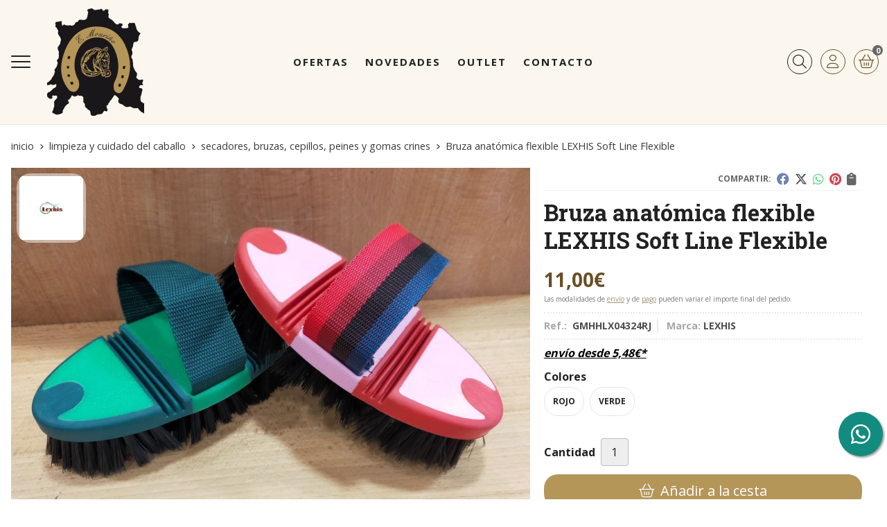

--- FILE ---
content_type: text/html; charset=utf-8
request_url: https://www.xn--guarnicioneriamourio-m7b.es/bruza-anatomica-flexible-lexhis-soft-line-flexible_pr227126
body_size: 14900
content:
<!DOCTYPE html><html lang=es-ES><head><meta charset=utf-8><meta name=viewport content="width=device-width"><meta name=theme-color content=""><meta name=apple-mobile-web-app-status-bar-style content=black-translucent><title>Bruza anatómica flexible LEXHIS Soft Line Flexible</title><meta name=title content="Bruza anatómica flexible LEXHIS Soft Line Flexible"><meta name=description content="Compra Bruza anatómica flexible LEXHIS Soft Line Flexible y disponible en varias combinaciones de colores. Características, fotos y precio del artículo Bruza anatómica flexible LEXHIS Soft Line Flexible. Categoría Secadores, Bruzas, Cepillos, Peines y Gomas crines (Limpieza y cuidado del caballo), marca"><script async src=//stats.administrarweb.es/Vcounter.js data-empid=50258Z data-regshares=false data-product=tienda></script><script async src="https://www.googletagmanager.com/gtag/js?id=G-NGFZMJ821P"></script><script>window.dataLayer=window.dataLayer||[];function gtag(){dataLayer.push(arguments);}
gtag('consent','default',{'ad_storage':'denied','analytics_storage':'denied'});gtag('js',new Date());gtag('config','G-NGFZMJ821P');</script><script type=text/plain data-tpc=true data-id=facebook-pixel data-isscript=true>
    !function(f,b,e,v,n,t,s){if(f.fbq)return;n=f.fbq=function(){n.callMethod?n.callMethod.apply(n,arguments):n.queue.push(arguments)};if(!f._fbq)f._fbq=n;n.push=n;n.loaded=!0;n.version='2.0';n.queue=[];t=b.createElement(e);t.async=!0;t.src=v;s=b.getElementsByTagName(e)[0];s.parentNode.insertBefore(t,s)}(window,document,'script','https://connect.facebook.net/en_US/fbevents.js');
    fbq('init', '2482043345274019');
    fbq('track', 'PageView');
fbq('track', 'ViewContent', {content_ids: ['227126'],content_category: 'Limpieza y cuidado del caballo > Secadores, Bruzas, Cepillos, Peines y Gomas crines',content_name: 'Bruza anatómica flexible LEXHIS Soft Line Flexible',content_type: 'product',currency: 'EUR', value: '11.00'})        </script><noscript><img id=fbq height=1 width=1 src="https://www.facebook.com/tr?id=2482043345274019&amp;ev=PageView&amp;noscript=1"></noscript><meta name=fbqinit content=true><link rel=icon type=image/png href=/Content/images/favicon.png><link href="/Content/css/details?v=JUXTaaJXinaZsqVLAgyGBrf6mcrAC45h1ZhUdt1Pw9g1" rel=stylesheet><link rel=canonical href=https://www.xn--guarnicioneriamourio-m7b.es/bruza-anatomica-flexible-lexhis-soft-line-flexible_pr227126><meta property=og:title content="Bruza anatómica flexible LEXHIS Soft Line Flexible"><meta property=og:description content="Bruza anatómica flexible. Toda la colección SOFT LINE está realizada con un material sintético muy resistente pero a la vez suave que no desliza ó resbala. Este material combina gomas y materiales plásticos muy agradables al tacto.Tamaño 190x95 mm. Cerdas sintéticas.Correa de nylon de 15 cm. Flexible en los extremos. Bruza ovalada."><meta property=og:url content=https://www.xn--guarnicioneriamourio-m7b.es/bruza-anatomica-flexible-lexhis-soft-line-flexible_pr227126><meta property=og:type content=product><meta property=product:category content="Secadores, Bruzas, Cepillos, Peines y Gomas crines"><meta property=product:retailer_item_id content=227126><meta property=product:brand content=LEXHIS><meta property=product:product_link content=""><meta property=product:price:amount content=11.00><meta property=product:price:currency content=EUR><meta property=og:image content=https://www.xn--guarnicioneriamourio-m7b.es/bruza-anatomica-flexible-lexhis-soft-line-flexible_pic227126ni0t0.jpg><meta property=og:image:url content=https://www.xn--guarnicioneriamourio-m7b.es/bruza-anatomica-flexible-lexhis-soft-line-flexible_pic227126ni0t0.jpg><meta property=og:image:alt content="Bruza anatómica flexible LEXHIS Soft Line Flexible"><meta property=og:image:type content=image/jpeg><meta property=og:image:width content=600><meta property=og:image:height content=314><meta property=og:image content=https://www.xn--guarnicioneriamourio-m7b.es/bruza-anatomica-flexible-lexhis-soft-line-flexible_pic227126ni1t0.jpg><meta property=og:image:url content=https://www.xn--guarnicioneriamourio-m7b.es/bruza-anatomica-flexible-lexhis-soft-line-flexible_pic227126ni1t0.jpg><meta property=og:image:alt content="Bruza anatómica flexible LEXHIS Soft Line Flexible - Imagen 2"><meta property=og:image:type content=image/jpeg><meta property=og:image:width content=600><meta property=og:image:height content=314><meta property=og:image content=https://www.xn--guarnicioneriamourio-m7b.es/bruza-anatomica-flexible-lexhis-soft-line-flexible_pic227126ni2t0.jpg><meta property=og:image:url content=https://www.xn--guarnicioneriamourio-m7b.es/bruza-anatomica-flexible-lexhis-soft-line-flexible_pic227126ni2t0.jpg><meta property=og:image:alt content="Bruza anatómica flexible LEXHIS Soft Line Flexible - Imagen 3"><meta property=og:image:type content=image/jpeg><meta property=og:image:width content=600><meta property=og:image:height content=314><script type=application/ld+json>{"@context":"http://schema.org","@type":"Organization","url":"https://www.guarnicioneriamouriño.es","logo":"https://www.guarnicioneriamouriño.es/Content/images/logo.svg","contactPoint":[{"@type":"ContactPoint","telephone":"+34-661512165","email":"info@guarnicioneriamourino.es","contactType":"customer service","areaServed":"ES","availableLanguage":"Spanish","name":"Guarnicionería Mouriño"}]}</script><script type=application/ld+json>{"@context":"http://schema.org","@type":"BreadcrumbList","itemListElement":[{"@type":"ListItem","position":1,"item":{"@id":"https://www.xn--guarnicioneriamourio-m7b.es/limpieza-y-cuidado-del-caballo_ca25365","name":"Limpieza y cuidado del caballo","image":"https://www.xn--guarnicioneriamourio-m7b.es/limpieza-y-cuidado-del-caballo_pic25365ni0w800h600t1.jpg"}},{"@type":"ListItem","position":2,"item":{"@id":"https://www.xn--guarnicioneriamourio-m7b.es/secadores-bruzas-cepillos-peines-y-gomas-crines_ca25366","name":"Secadores, Bruzas, Cepillos, Peines y Gomas crines","image":"https://www.xn--guarnicioneriamourio-m7b.es/secadores-bruzas-cepillos-peines-y-gomas-crines_pic25366ni0w800h600t1.jpg"}},{"@type":"ListItem","position":3,"item":{"@id":"https://www.xn--guarnicioneriamourio-m7b.es/bruza-anatomica-flexible-lexhis-soft-line-flexible_pr227126","name":"Bruza anatómica flexible LEXHIS Soft Line Flexible"}}]}</script><script type=application/ld+json>{"@context":"http://www.schema.org","@type":"Product","brand":"LEXHIS","productID":"227126#431102","sku":"GMHHLX04324RJ","name":"Bruza anatómica flexible LEXHIS Soft Line Flexible","category":"Limpieza y cuidado del caballo > Secadores, Bruzas, Cepillos, Peines y Gomas crines","url":"https://www.xn--guarnicioneriamourio-m7b.es/bruza-anatomica-flexible-lexhis-soft-line-flexible_pr227126?cid=431102","image":["https://www.xn--guarnicioneriamourio-m7b.es/bruza-anatomica-flexible-lexhis-soft-line-flexible_pic227126ni0t0.jpg","https://www.xn--guarnicioneriamourio-m7b.es/bruza-anatomica-flexible-lexhis-soft-line-flexible_pic227126ni1t0.jpg","https://www.xn--guarnicioneriamourio-m7b.es/bruza-anatomica-flexible-lexhis-soft-line-flexible_pic227126ni2t0.jpg"],"description":"Bruza anatómica flexible. Toda la colección SOFT LINE está realizada con un material sintético muy resistente pero a la vez suave que no desliza ó resbala. Este material combina gomas y materiales plásticos muy agradables al tacto.Tamaño 190x95 mm. Cerdas sintéticas.Correa de nylon de 15 cm.&nbsp;Flexible en los extremos.&nbsp;Bruza ovalada.","offers":{"@type":"Offer","price":"11.00","url":"https://www.xn--guarnicioneriamourio-m7b.es/bruza-anatomica-flexible-lexhis-soft-line-flexible_pr227126?cid=431102","seller":{"@type":"Organization","name":"Guarnicionería Mouriño","url":"https://www.guarnicioneriamouriño.es","logo":"https://www.guarnicioneriamouriño.es/Content/images/logo.svg"},"priceCurrency":"EUR","itemCondition":"https://schema.org/NewCondition","availability":"https://schema.org/InStock"},"isSimilarTo":[{"@type":"Product","name":"Secador HKM Sports Equipment mango plástico","url":"https://www.xn--guarnicioneriamourio-m7b.es/secador-hkm-sports-equipment-mango-plastico_pr222749","image":"https://www.xn--guarnicioneriamourio-m7b.es/secador-hkm-sports-equipment-mango-plastico_pic222749ni0t0.jpg","offers":{"@type":"Offer","price":"2.95","priceCurrency":"EUR"}},{"@type":"Product","name":"Gomas para crines, silicona, bolsa 500 unidades, color blanco ANCHAS","url":"https://www.xn--guarnicioneriamourio-m7b.es/gomas-para-crines-silicona-bolsa-500-unidades-color-blanco-anchas_pr267861","image":"https://www.xn--guarnicioneriamourio-m7b.es/gomas-para-crines-silicona-bolsa-500-unidades-color-blanco-anchas_pic267861ni0t0.jpg","offers":{"@type":"Offer","price":"2.95","priceCurrency":"EUR"}},{"@type":"Product","name":"Cepillo mexil con limpiacascos","url":"https://www.xn--guarnicioneriamourio-m7b.es/cepillo-mexil-con-limpiacascos_pr222845","image":"https://www.xn--guarnicioneriamourio-m7b.es/cepillo-mexil-con-limpiacascos_pic222845ni0t0.jpg","offers":{"@type":"Offer","price":"5.90","priceCurrency":"EUR"}},{"@type":"Product","name":"Gomas silicona para crines HKM Sports Equipment, caja 450 unidades, color negro","url":"https://www.xn--guarnicioneriamourio-m7b.es/gomas-silicona-para-crines-hkm-sports-equipment-caja-450-unidades-color-negro_pr383562","image":"https://www.xn--guarnicioneriamourio-m7b.es/gomas-silicona-para-crines-hkm-sports-equipment-caja-450-unidades-color-negro_pic383562ni0t0.jpg","offers":{"@type":"Offer","price":"2.95","priceCurrency":"EUR"}},{"@type":"Product","name":"Bruza ZALDI espanso cerdas nylon económica","url":"https://www.xn--guarnicioneriamourio-m7b.es/bruza-zaldi-espanso-cerdas-nylon-economica_pr375020","image":"https://www.xn--guarnicioneriamourio-m7b.es/bruza-zaldi-espanso-cerdas-nylon-economica_pic375020ni0t0.jpg","offers":{"@type":"Offer","price":"5.20","priceCurrency":"EUR"}},{"@type":"Product","name":"Peine aluminio cabeza caballo","url":"https://www.xn--guarnicioneriamourio-m7b.es/peine-aluminio-cabeza-caballo_pr222862","image":"https://www.xn--guarnicioneriamourio-m7b.es/peine-aluminio-cabeza-caballo_pic222862ni0t0.jpg","offers":{"@type":"Offer","price":"3.00","priceCurrency":"EUR"}}]}</script><body><header><div class=header><div class=fndmenu></div><div class=headerCont><div class=hcLeft><div class="btnmenu translate" data-respclass=""><div class=navTrigger><i></i><i></i><i></i></div></div><div class="cd-dropdown-wrapper mcPrincipal"><a class=cd-dropdown-trigger href=#><div class=navTrigger><i></i><i></i><i></i></div><span>Categor&#237;as</span></a> <nav class="mcPrincipal cd-dropdown"> <a href=#0 class=cd-close>Cerrar</a><ul class=cd-dropdown-content><li class=has-children><p><a href=/hobby-horsing_ca51188>Hobby Horsing</a><span></span><ul class="cd-secondary-dropdown is-hidden"><li class=go-back><p><span></span><a href=#><span class=sr-only>Volver</span></a><li class=has-children><p class=jump><a href=#0><span class=sr-only>Volver</span></a><span></span><ul class=is-hidden><li class=go-back><p><span></span><a href=#>Hobby Horsing</a><li class=see-all><p><a href=/hobby-horsing_ca51188>ver todos</a><li><p><a href=/caballos-y-bolsas-de-transporte_ca51189>Caballos y Bolsas de Transporte</a><span></span><li><p><a href=/cabezadas-de-montar-frontaleras-y-pechopetrales_ca51192>Cabezadas de Montar, Frontaleras y Pechopetrales</a><span></span><li><p><a href=/cabezadas-cuadra-y-ramales_ca51193>Cabezadas cuadra y Ramales</a><span></span><li><p><a href=/mantillas-y-orejeras_ca51194>Mantillas y Orejeras</a><span></span><li><p><a href=/ropa-jinete-hobby-horsing_ca51195>Ropa Jinete Hobby Horsing</a><span></span><li><p><a href=/dorsales-documentacion-y-letreros-cuadra_ca51196>Dorsales, Documentaci&#243;n y Letreros Cuadra</a><span></span><li><p><a href=/accesorios_ca51197>Accesorios</a><span></span></ul></ul><li class=has-children><p><a href=/todo-para-shetland_ca47290>Todo para Shetland</a><span></span><ul class="cd-secondary-dropdown is-hidden"><li class=go-back><p><span></span><a href=#><span class=sr-only>Volver</span></a><li class=has-children><p class=jump><a href=#0><span class=sr-only>Volver</span></a><span></span><ul class=is-hidden><li class=go-back><p><span></span><a href=#>Todo para Shetland</a><li class=see-all><p><a href=/todo-para-shetland_ca47290>ver todos</a><li><p><a href=/mantas-y-accesorios_ca47291>Mantas y accesorios</a><span></span><li><p><a href=/mantillas_ca47292>Mantillas</a><span></span><li><p><a href=/orejeras-y-mascaras-antimoscas_ca47293>Orejeras y M&#225;scaras antimoscas</a><span></span><li><p><a href=/cabezadas-de-montar_ca47294>Cabezadas de montar</a><span></span><li><p><a href=/cabezadas-de-cuadra-y-ramales_ca47295>Cabezadas de cuadra y Ramales</a><span></span><li><p><a href=/protectores-campanas-y-vendas_ca47296>Protectores, Campanas y Vendas</a><span></span></ul></ul><li class=has-children><p><a href=/equipo-jinete_ca21640>Equipo jinete</a><span></span><ul class="cd-secondary-dropdown is-hidden"><li class=go-back><p><span></span><a href=#><span class=sr-only>Volver</span></a><li class=has-children><p class=jump><a href=#0><span class=sr-only>Volver</span></a><span></span><ul class=is-hidden><li class=go-back><p><span></span><a href=#>Equipo jinete</a><li class=see-all><p><a href=/equipo-jinete_ca21640>ver todos</a><li class=has-children><p><a href=/polos-y-camisas-de-concurso_ca21642>Polos y Camisas de concurso</a><span></span><ul class=is-hidden><li class=go-back><p><span></span><a href=#>Polos y Camisas de concurso</a><li class=see-all><p><a href=/polos-y-camisas-de-concurso_ca21642>ver todos</a><li><p><a href=/mujer-niña_ca26188>Mujer/Ni&#241;a</a><span></span><li><p><a href=/caballero-niño_ca26189>Caballero/Ni&#241;o</a><span></span></ul><li><p><a href=/chaquetas-concurso-y-fundas-chaquetas_ca21643>Chaquetas concurso y Fundas chaquetas</a><span></span><li><p><a href=/guantes_ca26202>Guantes</a><span></span><li><p><a href=/espuelas-correas-y-accesorios_ca32009>Espuelas, Correas y accesorios</a><span></span><li><p><a href=/botas-botines-polainas-y-accesorios_ca21641>Botas, Botines, Polainas y Accesorios</a><span></span><li><p><a href=/cascos-coleteros-y-accesorios-para-el-pelo_ca25354>Cascos, Coleteros y Accesorios para el pelo</a><span></span><li class=has-children><p><a href=/chalecos-chaquetones-camisetas-camisas_ca25360>Chalecos, Chaquetones, Camisetas, Camisas</a><span></span><ul class=is-hidden><li class=go-back><p><span></span><a href=#>Chalecos, Chaquetones, Camisetas, Camisas</a><li class=see-all><p><a href=/chalecos-chaquetones-camisetas-camisas_ca25360>ver todos</a><li><p><a href=/mujer-niña_ca26190>Mujer/Ni&#241;a</a><span></span><li><p><a href=/caballero-niño_ca26191>Caballero/Ni&#241;o</a><span></span></ul><li><p><a href=/chalecos-de-seguridad-y-accesorios_ca25353>Chalecos de seguridad y Accesorios</a><span></span><li class=has-children><p><a href=/pantalones-y-leggings_ca25364>Pantalones y Leggings</a><span></span><ul class=is-hidden><li class=go-back><p><span></span><a href=#>Pantalones y Leggings</a><li class=see-all><p><a href=/pantalones-y-leggings_ca25364>ver todos</a><li><p><a href=/mujer-niña_ca26192>Mujer/Ni&#241;a</a><span></span><li><p><a href=/caballero-niño_ca26193>Caballero/Ni&#241;o</a><span></span></ul><li><p><a href=/cinturones-y-tirantes_ca25370>Cinturones y Tirantes</a><span></span><li><p><a href=/plastrones-corbatas-y-accesorios_ca25570>Plastrones , Corbatas y Accesorios</a><span></span><li><p><a href=/calcetines_ca25571>Calcetines</a><span></span><li><p><a href=/sombreros-viseras-gorros_ca34359>Sombreros, Viseras, Gorros</a><span></span><li><p><a href=/fustas_ca53861>Fustas</a><span></span><li><p><a href=/bolsas-transporte-varios-usos_ca49994>Bolsas transporte varios usos</a><span></span></ul></ul><li class=has-children><p><a href=/equipo-caballo_ca21646>Equipo caballo</a><span></span><ul class="cd-secondary-dropdown is-hidden"><li class=go-back><p><span></span><a href=#><span class=sr-only>Volver</span></a><li class=has-children><p class=jump><a href=#0><span class=sr-only>Volver</span></a><span></span><ul class=is-hidden><li class=go-back><p><span></span><a href=#>Equipo caballo</a><li class=see-all><p><a href=/equipo-caballo_ca21646>ver todos</a><li><p><a href=/cabezadas-de-montar-riendas_ca25352>Cabezadas de montar, Riendas</a><span></span><li><p><a href=/frontaleras-cubremuserolas-y-otros-accesorios_ca34199>Frontaleras, Cubremuserolas y otros accesorios</a><span></span><li><p><a href=/cabezadas-de-cuadra-trabajo-ramales-y-accesorios_ca26194>Cabezadas de cuadra, Trabajo, Ramales y Accesorios</a><span></span><li class=has-children><p><a href=/sillas-cinchas-pechopetrales-y-baticolas_ca21647>Sillas, Cinchas, Pechopetrales y Baticolas</a><span></span><ul class=is-hidden><li class=go-back><p><span></span><a href=#>Sillas, Cinchas, Pechopetrales y Baticolas</a><li class=see-all><p><a href=/sillas-cinchas-pechopetrales-y-baticolas_ca21647>ver todos</a><li><p><a href=/sillas-salto_ca30793>Sillas Salto</a><span></span><li><p><a href=/sillas-doma_ca30794>Sillas Doma</a><span></span><li><p><a href=/sillas-uso-general_ca30795>Sillas Uso General</a><span></span><li><p><a href=/cinchas-pechopetrales-baticolas-y-accesorios_ca31590>Cinchas, Pechopetrales, Baticolas y Accesorios</a><span></span></ul><li><p><a href=/mantillas-sudaderos-y-salvacruces_ca21649>Mantillas, Sudaderos y Salvacruces</a><span></span><li><p><a href=/orejeras-mosqueros-mascaras-y-trajes-antimoscas_ca21648>Orejeras, Mosqueros, M&#225;scaras y Trajes antimoscas</a><span></span><li><p><a href=/bocados-filetes-y-accesorios_ca25349>Bocados, Filetes y Accesorios</a><span></span><li class=has-children><p><a href=/vendas-pan~o-bajo-venda-protectores-y-campanas_ca25351>Vendas, Pa&#241;o bajo venda, Protectores y Campanas</a><span></span><ul class=is-hidden><li class=go-back><p><span></span><a href=#>Vendas, Pa&#241;o bajo venda, Protectores y Campanas</a><li class=see-all><p><a href=/vendas-pan~o-bajo-venda-protectores-y-campanas_ca25351>ver todos</a><li><p><a href=/protectores-transporte-y-cubrecolas_ca37268>Protectores transporte y Cubrecolas</a><span></span></ul><li><p><a href=/estribos-aciones_ca25367>Estribos, Aciones</a><span></span><li><p><a href=/mantas-y-accesorios_ca26197>Mantas y Accesorios</a><span></span><li><p><a href=/chambones-riendas-largas-riendas-de-goma_ca37732>Chambones, Riendas largas, Riendas de goma</a><span></span><li><p><a href=/alforjas_ca38174>Alforjas</a><span></span><li><p><a href=/tapones-para-orejas-caballo_ca46829>Tapones para orejas caballo</a><span></span><li><p><a href=/juguetes-para-caballos_ca51711>Juguetes Para Caballos</a><span></span></ul></ul><li><p><a href=/articulos-reflectantes-de-seguridad_ca47240>Art&#237;culos reflectantes de seguridad</a><span></span><li class=has-children><p><a href=/limpieza-y-cuidado-del-caballo_ca25365>Limpieza y cuidado del caballo</a><span></span><ul class="cd-secondary-dropdown is-hidden"><li class=go-back><p><span></span><a href=#><span class=sr-only>Volver</span></a><li class=has-children><p class=jump><a href=#0><span class=sr-only>Volver</span></a><span></span><ul class=is-hidden><li class=go-back><p><span></span><a href=#>Limpieza y cuidado del caballo</a><li class=see-all><p><a href=/limpieza-y-cuidado-del-caballo_ca25365>ver todos</a><li><p><a href=/secadores-bruzas-cepillos-peines-y-gomas-crines_ca25366>Secadores, Bruzas, Cepillos, Peines y Gomas crines</a><span></span><li><p><a href=/cajas-y-bolsas-de-utiles-de-limpieza_ca35232>Cajas y Bolsas de &#250;tiles de limpieza</a><span></span><li><p><a href=/limpiacascos-pomada-cascos-y-brochas_ca26200>Limpiacascos, Pomada cascos y Brochas</a><span></span><li class=has-children><p><a href=/productos-para-el-cuidado-del-caballo_ca25368>Productos para el cuidado del caballo</a><span></span><ul class=is-hidden><li class=go-back><p><span></span><a href=#>Productos para el cuidado del caballo</a><li class=see-all><p><a href=/productos-para-el-cuidado-del-caballo_ca25368>ver todos</a><li><p><a href=/champus-y-acondicionadores_ca27961>Champ&#250;s y Acondicionadores</a><span></span><li><p><a href=/repelentes_ca27962>Repelentes</a><span></span><li><p><a href=/golosinas-vitaminas-y-piedras-de-sal_ca27963>Golosinas, Vitaminas y Piedras de sal</a><span></span><li><p><a href=/gel-refrescante-tendones_ca27965>Gel refrescante tendones</a><span></span><li><p><a href=/higienizador-de-ranilla_ca46684>Higienizador de ranilla</a><span></span><li><p><a href=/complementos-nutricionales_ca49553>Complementos nutricionales</a><span></span></ul></ul></ul><li><p><a href=/cuadra-y-guadarnés_ca26198>Cuadra y Guadarn&#233;s</a><span></span><li class=has-children><p><a href=/herraje_ca32063>Herraje</a><span></span><ul class="cd-secondary-dropdown is-hidden"><li class=go-back><p><span></span><a href=#><span class=sr-only>Volver</span></a><li class=has-children><p class=jump><a href=#0><span class=sr-only>Volver</span></a><span></span><ul class=is-hidden><li class=go-back><p><span></span><a href=#>Herraje</a><li class=see-all><p><a href=/herraje_ca32063>ver todos</a><li><p><a href=/clavos-ramplones-videas-y-accesorios_ca32064>Clavos, ramplones, V&#237;deas y Accesorios</a><span></span><li><p><a href=/herramientas-herrador_ca35285>Herramientas herrador</a><span></span></ul></ul><li><p><a href=/limpieza-y-cuidado-del-cuero-y-otros-materiales_ca28038>Limpieza y cuidado del cuero y otros materiales</a><span></span><li class=has-children><p><a href=/regalo-y-complementos_ca25361>Regalo y Complementos</a><span></span><ul class="cd-secondary-dropdown is-hidden"><li class=go-back><p><span></span><a href=#><span class=sr-only>Volver</span></a><li class=has-children><p class=jump><a href=#0><span class=sr-only>Volver</span></a><span></span><ul class=is-hidden><li class=go-back><p><span></span><a href=#>Regalo y Complementos</a><li class=see-all><p><a href=/regalo-y-complementos_ca25361>ver todos</a><li><p><a href=/bolsos-y-billeteros-mujer_ca26231>Bolsos y Billeteros mujer</a><span></span><li><p><a href=/bolsos-caballero_ca37637>Bolsos caballero</a><span></span><li><p><a href=/billeteros-monederos-y-tarjeteros-caballero_ca31456>Billeteros, Monederos y Tarjeteros caballero</a><span></span><li><p><a href=/mochilas_ca32563>Mochilas</a><span></span><li><p><a href=/portadocumentos_ca31454>Portadocumentos</a><span></span><li><p><a href=/neceser_ca31457>Neceser</a><span></span><li><p><a href=/juguetes-peluches-pegatinas-y-laminas_ca26209>Juguetes, Peluches, Pegatinas y L&#225;minas</a><span></span><li><p><a href=/pulseras-colgantes-pendientes-relojes_ca26300>Pulseras, Colgantes, Pendientes, Relojes...</a><span></span><li><p><a href=/bufandas-gorros-pan~oletas-y-foulares_ca26395>Bufandas, Gorros, Pa&#241;oletas y Foulares</a><span></span><li><p><a href=/mantas-sofa-y-cojines_ca29087>Mantas sof&#225; y Cojines</a><span></span><li><p><a href=/llaveros_ca29088>Llaveros</a><span></span></ul></ul><li><p><a href=/libros-y-dvd_ca25371>Libros y DVD</a><span></span><li><p><a href=/escarapelas_ca34941>Escarapelas</a><span></span><li><p><a href=/menaje-para-guarnicionero_ca35030>Menaje para guarnicionero</a><span></span></ul></nav></div><div class=hcLogo><a href="/" title="Guarnicionería Mouriño en Pontevedra"> <img src=/Content/images/logo.svg alt="Guarnicionería Mouriño en Pontevedra"> </a></div></div><div class=hcCenter><nav class=mcDestacado><ul><li><a href=/productos/ofertas><span>Ofertas</span></a><li><a href=/productos/novedades><span>Novedades</span></a><li><a href=/productos/outlet><span>Outlet</span></a><li><a href=/contacto_if><span>Contacto</span></a></ul></nav></div><div class=hcRight><div class=searchCont><div id=search data-respclass=rightSlide><div class=close><i class="far fa-times"></i></div><div class=searchBar><label title="¿qué estás buscando?"><input id=searchbox type=text autocomplete=chrome-off placeholder="¿qué estás buscando?" title="¿qué estás buscando?"></label> <a id=searchbox_button href=# title=Buscar><i class="fa fa-search" title=Buscar aria-hidden=true></i><span class=sr-only>Buscar</span></a></div><div id=search_results></div></div><div id=searchbtn><a href=# title=Buscar><i class="fa fa-search" title=Buscar aria-hidden=true></i><span class=sr-only>Buscar</span></a></div></div><div id=user><a id=aMiCuenta href=# title="Acceder a mi área interna"> <i class="fa fa-user"></i> <span>Mi cuenta</span> </a><div style=display:none id=login_box data-respclass=rightSlide><div class=usuario-registrado><div id=frmLoginUsu action=/Usuarios/AjaxLoginUsuario><p class=title>Soy cliente registrado<p><input type=email required id=loginMail name=loginMail placeholder="Dirección de email" title="Dirección de email" autocomplete=email><p><input type=password required id=loginPass name=loginPass placeholder=Contraseña title=Contraseña> <span class=spnLogError>El usuario o la contrase&#241;a son incorrectos</span><p class=pBtnLogin><input id=btLoginUsu type=submit value=Entrar><p><a id=lnkRecPwd href=/Usuarios/GetPass>&#191;Has olvidado tu contrase&#241;a?</a></p><input type=hidden id=hdRedirect name=hdRedirect></div></div><div class=usuario-no-registrado><p class=title>&#191;No est&#225;s registrado?<p class=pBtnReg><a href=/Usuarios/AltaUsuario title="Registro de usuario" id=lnkBtnReg>Reg&#237;strate</a></div></div></div><div id=cart data-items=0><a href=# title="Ver cesta" rel=nofollow> <i class="fa fa-shopping-cart"></i> <span> <span class=cant>0</span> <span> art&#237;culos</span> </span> </a><div class="cart-prod-list cart-empty" data-respclass=rightSlide><p>&#161;Todav&#237;a no hay productos!</div></div></div></div></div><div class=menu data-respclass=leftSlide><div class=menuCont></div></div><div class=menu_mob data-respclass=leftSlide><div class=menuCont><div class="cd-dropdown-wrapper mcPrincipal"><a class=cd-dropdown-trigger href=#><div class=navTrigger><i></i><i></i><i></i></div><span>Categor&#237;as</span></a> <nav class="mcPrincipal cd-dropdown"> <a href=#0 class=cd-close>Cerrar</a><ul class=cd-dropdown-content><li class=has-children><p><a href=/hobby-horsing_ca51188>Hobby Horsing</a><span></span><ul class="cd-secondary-dropdown is-hidden"><li class=go-back><p><span></span><a href=#><span class=sr-only>Volver</span></a><li class=has-children><p class=jump><a href=#0><span class=sr-only>Volver</span></a><span></span><ul class=is-hidden><li class=go-back><p><span></span><a href=#>Hobby Horsing</a><li class=see-all><p><a href=/hobby-horsing_ca51188>ver todos</a><li><p><a href=/caballos-y-bolsas-de-transporte_ca51189>Caballos y Bolsas de Transporte</a><span></span><li><p><a href=/cabezadas-de-montar-frontaleras-y-pechopetrales_ca51192>Cabezadas de Montar, Frontaleras y Pechopetrales</a><span></span><li><p><a href=/cabezadas-cuadra-y-ramales_ca51193>Cabezadas cuadra y Ramales</a><span></span><li><p><a href=/mantillas-y-orejeras_ca51194>Mantillas y Orejeras</a><span></span><li><p><a href=/ropa-jinete-hobby-horsing_ca51195>Ropa Jinete Hobby Horsing</a><span></span><li><p><a href=/dorsales-documentacion-y-letreros-cuadra_ca51196>Dorsales, Documentaci&#243;n y Letreros Cuadra</a><span></span><li><p><a href=/accesorios_ca51197>Accesorios</a><span></span></ul></ul><li class=has-children><p><a href=/todo-para-shetland_ca47290>Todo para Shetland</a><span></span><ul class="cd-secondary-dropdown is-hidden"><li class=go-back><p><span></span><a href=#><span class=sr-only>Volver</span></a><li class=has-children><p class=jump><a href=#0><span class=sr-only>Volver</span></a><span></span><ul class=is-hidden><li class=go-back><p><span></span><a href=#>Todo para Shetland</a><li class=see-all><p><a href=/todo-para-shetland_ca47290>ver todos</a><li><p><a href=/mantas-y-accesorios_ca47291>Mantas y accesorios</a><span></span><li><p><a href=/mantillas_ca47292>Mantillas</a><span></span><li><p><a href=/orejeras-y-mascaras-antimoscas_ca47293>Orejeras y M&#225;scaras antimoscas</a><span></span><li><p><a href=/cabezadas-de-montar_ca47294>Cabezadas de montar</a><span></span><li><p><a href=/cabezadas-de-cuadra-y-ramales_ca47295>Cabezadas de cuadra y Ramales</a><span></span><li><p><a href=/protectores-campanas-y-vendas_ca47296>Protectores, Campanas y Vendas</a><span></span></ul></ul><li class=has-children><p><a href=/equipo-jinete_ca21640>Equipo jinete</a><span></span><ul class="cd-secondary-dropdown is-hidden"><li class=go-back><p><span></span><a href=#><span class=sr-only>Volver</span></a><li class=has-children><p class=jump><a href=#0><span class=sr-only>Volver</span></a><span></span><ul class=is-hidden><li class=go-back><p><span></span><a href=#>Equipo jinete</a><li class=see-all><p><a href=/equipo-jinete_ca21640>ver todos</a><li class=has-children><p><a href=/polos-y-camisas-de-concurso_ca21642>Polos y Camisas de concurso</a><span></span><ul class=is-hidden><li class=go-back><p><span></span><a href=#>Polos y Camisas de concurso</a><li class=see-all><p><a href=/polos-y-camisas-de-concurso_ca21642>ver todos</a><li><p><a href=/mujer-niña_ca26188>Mujer/Ni&#241;a</a><span></span><li><p><a href=/caballero-niño_ca26189>Caballero/Ni&#241;o</a><span></span></ul><li><p><a href=/chaquetas-concurso-y-fundas-chaquetas_ca21643>Chaquetas concurso y Fundas chaquetas</a><span></span><li><p><a href=/guantes_ca26202>Guantes</a><span></span><li><p><a href=/espuelas-correas-y-accesorios_ca32009>Espuelas, Correas y accesorios</a><span></span><li><p><a href=/botas-botines-polainas-y-accesorios_ca21641>Botas, Botines, Polainas y Accesorios</a><span></span><li><p><a href=/cascos-coleteros-y-accesorios-para-el-pelo_ca25354>Cascos, Coleteros y Accesorios para el pelo</a><span></span><li class=has-children><p><a href=/chalecos-chaquetones-camisetas-camisas_ca25360>Chalecos, Chaquetones, Camisetas, Camisas</a><span></span><ul class=is-hidden><li class=go-back><p><span></span><a href=#>Chalecos, Chaquetones, Camisetas, Camisas</a><li class=see-all><p><a href=/chalecos-chaquetones-camisetas-camisas_ca25360>ver todos</a><li><p><a href=/mujer-niña_ca26190>Mujer/Ni&#241;a</a><span></span><li><p><a href=/caballero-niño_ca26191>Caballero/Ni&#241;o</a><span></span></ul><li><p><a href=/chalecos-de-seguridad-y-accesorios_ca25353>Chalecos de seguridad y Accesorios</a><span></span><li class=has-children><p><a href=/pantalones-y-leggings_ca25364>Pantalones y Leggings</a><span></span><ul class=is-hidden><li class=go-back><p><span></span><a href=#>Pantalones y Leggings</a><li class=see-all><p><a href=/pantalones-y-leggings_ca25364>ver todos</a><li><p><a href=/mujer-niña_ca26192>Mujer/Ni&#241;a</a><span></span><li><p><a href=/caballero-niño_ca26193>Caballero/Ni&#241;o</a><span></span></ul><li><p><a href=/cinturones-y-tirantes_ca25370>Cinturones y Tirantes</a><span></span><li><p><a href=/plastrones-corbatas-y-accesorios_ca25570>Plastrones , Corbatas y Accesorios</a><span></span><li><p><a href=/calcetines_ca25571>Calcetines</a><span></span><li><p><a href=/sombreros-viseras-gorros_ca34359>Sombreros, Viseras, Gorros</a><span></span><li><p><a href=/fustas_ca53861>Fustas</a><span></span><li><p><a href=/bolsas-transporte-varios-usos_ca49994>Bolsas transporte varios usos</a><span></span></ul></ul><li class=has-children><p><a href=/equipo-caballo_ca21646>Equipo caballo</a><span></span><ul class="cd-secondary-dropdown is-hidden"><li class=go-back><p><span></span><a href=#><span class=sr-only>Volver</span></a><li class=has-children><p class=jump><a href=#0><span class=sr-only>Volver</span></a><span></span><ul class=is-hidden><li class=go-back><p><span></span><a href=#>Equipo caballo</a><li class=see-all><p><a href=/equipo-caballo_ca21646>ver todos</a><li><p><a href=/cabezadas-de-montar-riendas_ca25352>Cabezadas de montar, Riendas</a><span></span><li><p><a href=/frontaleras-cubremuserolas-y-otros-accesorios_ca34199>Frontaleras, Cubremuserolas y otros accesorios</a><span></span><li><p><a href=/cabezadas-de-cuadra-trabajo-ramales-y-accesorios_ca26194>Cabezadas de cuadra, Trabajo, Ramales y Accesorios</a><span></span><li class=has-children><p><a href=/sillas-cinchas-pechopetrales-y-baticolas_ca21647>Sillas, Cinchas, Pechopetrales y Baticolas</a><span></span><ul class=is-hidden><li class=go-back><p><span></span><a href=#>Sillas, Cinchas, Pechopetrales y Baticolas</a><li class=see-all><p><a href=/sillas-cinchas-pechopetrales-y-baticolas_ca21647>ver todos</a><li><p><a href=/sillas-salto_ca30793>Sillas Salto</a><span></span><li><p><a href=/sillas-doma_ca30794>Sillas Doma</a><span></span><li><p><a href=/sillas-uso-general_ca30795>Sillas Uso General</a><span></span><li><p><a href=/cinchas-pechopetrales-baticolas-y-accesorios_ca31590>Cinchas, Pechopetrales, Baticolas y Accesorios</a><span></span></ul><li><p><a href=/mantillas-sudaderos-y-salvacruces_ca21649>Mantillas, Sudaderos y Salvacruces</a><span></span><li><p><a href=/orejeras-mosqueros-mascaras-y-trajes-antimoscas_ca21648>Orejeras, Mosqueros, M&#225;scaras y Trajes antimoscas</a><span></span><li><p><a href=/bocados-filetes-y-accesorios_ca25349>Bocados, Filetes y Accesorios</a><span></span><li class=has-children><p><a href=/vendas-pan~o-bajo-venda-protectores-y-campanas_ca25351>Vendas, Pa&#241;o bajo venda, Protectores y Campanas</a><span></span><ul class=is-hidden><li class=go-back><p><span></span><a href=#>Vendas, Pa&#241;o bajo venda, Protectores y Campanas</a><li class=see-all><p><a href=/vendas-pan~o-bajo-venda-protectores-y-campanas_ca25351>ver todos</a><li><p><a href=/protectores-transporte-y-cubrecolas_ca37268>Protectores transporte y Cubrecolas</a><span></span></ul><li><p><a href=/estribos-aciones_ca25367>Estribos, Aciones</a><span></span><li><p><a href=/mantas-y-accesorios_ca26197>Mantas y Accesorios</a><span></span><li><p><a href=/chambones-riendas-largas-riendas-de-goma_ca37732>Chambones, Riendas largas, Riendas de goma</a><span></span><li><p><a href=/alforjas_ca38174>Alforjas</a><span></span><li><p><a href=/tapones-para-orejas-caballo_ca46829>Tapones para orejas caballo</a><span></span><li><p><a href=/juguetes-para-caballos_ca51711>Juguetes Para Caballos</a><span></span></ul></ul><li><p><a href=/articulos-reflectantes-de-seguridad_ca47240>Art&#237;culos reflectantes de seguridad</a><span></span><li class=has-children><p><a href=/limpieza-y-cuidado-del-caballo_ca25365>Limpieza y cuidado del caballo</a><span></span><ul class="cd-secondary-dropdown is-hidden"><li class=go-back><p><span></span><a href=#><span class=sr-only>Volver</span></a><li class=has-children><p class=jump><a href=#0><span class=sr-only>Volver</span></a><span></span><ul class=is-hidden><li class=go-back><p><span></span><a href=#>Limpieza y cuidado del caballo</a><li class=see-all><p><a href=/limpieza-y-cuidado-del-caballo_ca25365>ver todos</a><li><p><a href=/secadores-bruzas-cepillos-peines-y-gomas-crines_ca25366>Secadores, Bruzas, Cepillos, Peines y Gomas crines</a><span></span><li><p><a href=/cajas-y-bolsas-de-utiles-de-limpieza_ca35232>Cajas y Bolsas de &#250;tiles de limpieza</a><span></span><li><p><a href=/limpiacascos-pomada-cascos-y-brochas_ca26200>Limpiacascos, Pomada cascos y Brochas</a><span></span><li class=has-children><p><a href=/productos-para-el-cuidado-del-caballo_ca25368>Productos para el cuidado del caballo</a><span></span><ul class=is-hidden><li class=go-back><p><span></span><a href=#>Productos para el cuidado del caballo</a><li class=see-all><p><a href=/productos-para-el-cuidado-del-caballo_ca25368>ver todos</a><li><p><a href=/champus-y-acondicionadores_ca27961>Champ&#250;s y Acondicionadores</a><span></span><li><p><a href=/repelentes_ca27962>Repelentes</a><span></span><li><p><a href=/golosinas-vitaminas-y-piedras-de-sal_ca27963>Golosinas, Vitaminas y Piedras de sal</a><span></span><li><p><a href=/gel-refrescante-tendones_ca27965>Gel refrescante tendones</a><span></span><li><p><a href=/higienizador-de-ranilla_ca46684>Higienizador de ranilla</a><span></span><li><p><a href=/complementos-nutricionales_ca49553>Complementos nutricionales</a><span></span></ul></ul></ul><li><p><a href=/cuadra-y-guadarnés_ca26198>Cuadra y Guadarn&#233;s</a><span></span><li class=has-children><p><a href=/herraje_ca32063>Herraje</a><span></span><ul class="cd-secondary-dropdown is-hidden"><li class=go-back><p><span></span><a href=#><span class=sr-only>Volver</span></a><li class=has-children><p class=jump><a href=#0><span class=sr-only>Volver</span></a><span></span><ul class=is-hidden><li class=go-back><p><span></span><a href=#>Herraje</a><li class=see-all><p><a href=/herraje_ca32063>ver todos</a><li><p><a href=/clavos-ramplones-videas-y-accesorios_ca32064>Clavos, ramplones, V&#237;deas y Accesorios</a><span></span><li><p><a href=/herramientas-herrador_ca35285>Herramientas herrador</a><span></span></ul></ul><li><p><a href=/limpieza-y-cuidado-del-cuero-y-otros-materiales_ca28038>Limpieza y cuidado del cuero y otros materiales</a><span></span><li class=has-children><p><a href=/regalo-y-complementos_ca25361>Regalo y Complementos</a><span></span><ul class="cd-secondary-dropdown is-hidden"><li class=go-back><p><span></span><a href=#><span class=sr-only>Volver</span></a><li class=has-children><p class=jump><a href=#0><span class=sr-only>Volver</span></a><span></span><ul class=is-hidden><li class=go-back><p><span></span><a href=#>Regalo y Complementos</a><li class=see-all><p><a href=/regalo-y-complementos_ca25361>ver todos</a><li><p><a href=/bolsos-y-billeteros-mujer_ca26231>Bolsos y Billeteros mujer</a><span></span><li><p><a href=/bolsos-caballero_ca37637>Bolsos caballero</a><span></span><li><p><a href=/billeteros-monederos-y-tarjeteros-caballero_ca31456>Billeteros, Monederos y Tarjeteros caballero</a><span></span><li><p><a href=/mochilas_ca32563>Mochilas</a><span></span><li><p><a href=/portadocumentos_ca31454>Portadocumentos</a><span></span><li><p><a href=/neceser_ca31457>Neceser</a><span></span><li><p><a href=/juguetes-peluches-pegatinas-y-laminas_ca26209>Juguetes, Peluches, Pegatinas y L&#225;minas</a><span></span><li><p><a href=/pulseras-colgantes-pendientes-relojes_ca26300>Pulseras, Colgantes, Pendientes, Relojes...</a><span></span><li><p><a href=/bufandas-gorros-pan~oletas-y-foulares_ca26395>Bufandas, Gorros, Pa&#241;oletas y Foulares</a><span></span><li><p><a href=/mantas-sofa-y-cojines_ca29087>Mantas sof&#225; y Cojines</a><span></span><li><p><a href=/llaveros_ca29088>Llaveros</a><span></span></ul></ul><li><p><a href=/libros-y-dvd_ca25371>Libros y DVD</a><span></span><li><p><a href=/escarapelas_ca34941>Escarapelas</a><span></span><li><p><a href=/menaje-para-guarnicionero_ca35030>Menaje para guarnicionero</a><span></span></ul></nav></div><nav class=mcDestacado><ul><li><a href=/productos/ofertas><span>Ofertas</span></a><li><a href=/productos/novedades><span>Novedades</span></a><li><a href=/productos/outlet><span>Outlet</span></a><li><a href=/contacto_if><span>Contacto</span></a></ul></nav></div></div></header><div class="socialBox socialBox--fixed"><ul class=socialUl><li class=whatsapp><a href="https://api.whatsapp.com/send?phone=34661512165" title="Enviar Whatsapp" rel=noreferrer target=_blank><span><i class="fab fa-whatsapp"></i><span>661 512 165</span></span></a></ul></div><main><section></section><section class=ficha data-productoid=227126><div class=fichaCont><div class=breadcrumb><ol><li><a href="/" title="Guarnicionería Mouriño en Pontevedra"><span>inicio</span></a><li><a href=/limpieza-y-cuidado-del-caballo_ca25365 title="Limpieza y cuidado del caballo"><span>limpieza y cuidado del caballo</span></a><li><a href=/secadores-bruzas-cepillos-peines-y-gomas-crines_ca25366 title="Secadores, Bruzas, Cepillos, Peines y Gomas crines"><span>secadores, bruzas, cepillos, peines y gomas crines</span></a><li><span>Bruza anat&#243;mica flexible LEXHIS Soft Line Flexible</span></ol></div><div class=fichaContInfo><div class=FCI01><div class=socialShare><span>Compartir:</span><div><div class=ssfb><a href="https://www.facebook.com/sharer.php?u=https%3a%2f%2fwww.xn--guarnicioneriamourio-m7b.es%2fbruza-anatomica-flexible-lexhis-soft-line-flexible_pr227126" rel="nofollow noreferrer" title="Compartir en Facebook" target=_blank> </a></div><div class=sstw><a href="https://twitter.com/intent/tweet?original_referrer=https%3a%2f%2fwww.xn--guarnicioneriamourio-m7b.es%2fbruza-anatomica-flexible-lexhis-soft-line-flexible_pr227126&amp;url=https%3a%2f%2fwww.xn--guarnicioneriamourio-m7b.es%2fbruza-anatomica-flexible-lexhis-soft-line-flexible_pr227126" rel="nofollow noreferrer" title="Compartir en Twitter" target=_blank> </a></div><div class=sswa><a href="https://api.whatsapp.com/send?text=https%3a%2f%2fwww.xn--guarnicioneriamourio-m7b.es%2fbruza-anatomica-flexible-lexhis-soft-line-flexible_pr227126" rel="nofollow noreferrer" title="Compartir en Whatsapp" target=_blank> </a></div><div class=sspi><a href="https://www.pinterest.com/pin/create/button/?url=https%3a%2f%2fwww.xn--guarnicioneriamourio-m7b.es%2fbruza-anatomica-flexible-lexhis-soft-line-flexible_pr227126" rel="nofollow noreferrer" title="Compartir en Pinterest" target=_blank> </a></div><div class=ssco id=shareCopy><span> </span></div></div></div><h1 class=title1><span>Bruza anat&#243;mica flexible LEXHIS Soft Line Flexible</span></h1><div><ul id=dvDetailsInfoComb><li class=precio><span class=precioActual> <span data-currency-price=11,00>11,00</span><span data-currency-symbol="">€</span> </span> <span class=precioInfo>Las modalidades de <a href=\condicion-contratacion#cgcGastosEnvio target=_blank>envío</a> y de <a href=\condicion-contratacion#cgcFormasPago target=_blank>pago</a> pueden variar el importe final del pedido.</span><li class=fichaTags><li class=fichaRMD><span><span>Ref.: </span><span>GMHHLX04324RJ</span></span> <span><span>Marca:</span><span>LEXHIS</span></span><li class=fichaEnvio><a href=/condicion-contratacion#cgcGastosEnvio title="Consulta las condiciones de gastos de envío"> <span>env&#237;o desde <span data-currency-price=5,48>5,48</span><span data-currency-symbol="">€</span>*</span> </a></li><input id=hdImgsComb type=hidden> <input id=combId type=hidden value=431102> <input id=allowBuy type=hidden value=True> <input id=askPrice type=hidden value=False> <input id=hdnObsCli type=hidden></ul><ul class=modoComb3><li class=fichaVariacion><ol><li class=grupoVariacion data-grid=2284><span class=fichaVariacionNombre>Colores</span><ol><li class=variacion data-varid=20716 data-grid=2284 data-defaultsel=false><input type=checkbox value=20716 data-varid=20716 data-grid=2284> <span>Rojo</span><li class=variacion data-varid=20721 data-grid=2284 data-defaultsel=false><input type=checkbox value=20721 data-varid=20721 data-grid=2284> <span>Verde</span></ol></ol><p id=msgCombNoPos class="msgBox oculto">Lo sentimos, en estos momentos no disponemos de esta combinaci&#243;n.<li id=liCant class=fichaCantidad><span class=fichaCantidadNombre>Cantidad</span> <input type=text name=cantidad value=1 data-fns=4,0><li id=liBtActivated class=fichaBoton><a id=btAddToCart href=# data-gaec=False data-gaecgtag=False data-gtm=False data-add="Añadir a la cesta" data-added="Producto añadido a la cesta" data-selectvariacion="Primero debe seleccionar una variación de «Colores»" data-selectcantidad="Debe escoger una cantidad superior a cero" data-attach-required=False data-attach-required-msj="Es necesario adjuntar un fichero para la compra de este producto"><i class="fa fa-shopping-cart"></i><span>A&#241;adir a la cesta</span></a><li id=liBtDeactivated class=fichaBoton><a id=btSolInfo href=/productoinformacion_p227126 data-href=/productoinformacion_p227126 data-selectvariacion="Primero debe seleccionar una variación de «Colores»" data-txtconsultarprecio="Consultar precio" data-txtsolinfo="Solicitar información"> <i class="fas fa-question"></i> <span>Solicitar información</span> </a><li id=liCalcCompraVolumen data-ajaxload=true data-url="/Productos/CalcCompraVolumen?pid=227126"><li class=fichaCupones data-ajaxload=true data-url="/Bloques/Cupones?paramsItem=miClase==;tituloBloque==PROD_FICHA_CUPONES_1_tituloBloque;descripBloque==PROD_FICHA_CUPONES_1_descripBloque;prodId==227126;mostrarImg==True;imgWidth==160;imgHeight==160;imgModo==4;imgNoImg==/Content/images/Noimg/noimage43.svg"></ul></div></div><div class=fichaContGal><div id=dvGaleria><div id=gallery class="reswiper-container gallery"><div class=swiper-container><div class=swiper-wrapper><div class=swiper-slide style=background-image:url(/bruza-anatomica-flexible-lexhis-soft-line-flexible_pic227126ni0t0.jpg)><div class=swiper-zoom-container><img src=/bruza-anatomica-flexible-lexhis-soft-line-flexible_pic227126ni0t0.jpg alt="Bruza anatómica flexible LEXHIS Soft Line Flexible - Imagen 1"></div></div><div class=swiper-slide style=background-image:url(/bruza-anatomica-flexible-lexhis-soft-line-flexible_pic227126ni1t0.jpg)><div class=swiper-zoom-container><img src=/bruza-anatomica-flexible-lexhis-soft-line-flexible_pic227126ni1t0.jpg alt="Bruza anatómica flexible LEXHIS Soft Line Flexible - Imagen 2"></div></div><div class=swiper-slide style=background-image:url(/bruza-anatomica-flexible-lexhis-soft-line-flexible_pic227126ni2t0.jpg)><div class=swiper-zoom-container><img src=/bruza-anatomica-flexible-lexhis-soft-line-flexible_pic227126ni2t0.jpg alt="Bruza anatómica flexible LEXHIS Soft Line Flexible - Imagen 3"></div></div></div><div class=swiper-pagination></div><div class=swiper-button-prev><i class="fa fa-chevron-left"></i></div><div class=swiper-button-next><i class="fa fa-chevron-right"></i></div></div><div class=swiper-container><div class=swiper-wrapper><div class=swiper-slide style=background-image:url(/bruza-anatomica-flexible-lexhis-soft-line-flexible_pic227126ni0w120h120t0m4.jpg)></div><div class=swiper-slide style=background-image:url(/bruza-anatomica-flexible-lexhis-soft-line-flexible_pic227126ni1w120h120t0m4.jpg)></div><div class=swiper-slide style=background-image:url(/bruza-anatomica-flexible-lexhis-soft-line-flexible_pic227126ni2w120h120t0m4.jpg)></div></div></div></div><div class=dvImgLogoMarca><a href=/lexhis_ma12440> <img src=/lexhis_pic12440ni0w200h200t2m3.jpg alt=LEXHIS> </a></div></div></div></div><div class=fichaContDatos><div class=fichaSeo><p>Comprar <strong>Bruza anatómica flexible LEXHIS Soft Line Flexible</strong> por <span data-currency-price=11,00>11,00</span><span data-currency-symbol=''>€</span>. Stock del producto según combinación, recogida en tienda. Disponible en colores: rojo; verde.<p>Precio, información, características e imágenes de <strong>Bruza anatómica flexible LEXHIS Soft Line Flexible</strong> referencia GMHHLX04324RJ, pertenece a las categorías <a style=text-decoration:underline href=/limpieza-y-cuidado-del-caballo_ca25365 title="Limpieza y cuidado del caballo">Limpieza y cuidado del caballo</a> (102) y <a style=text-decoration:underline href=/secadores-bruzas-cepillos-peines-y-gomas-crines_ca25366 title="Secadores, Bruzas, Cepillos, Peines y Gomas crines">Secadores, Bruzas, Cepillos, Peines y Gomas crines</a> (72) y a la marca <a class=notranslate style=text-decoration:underline href=/lexhis_ma12440 title=LEXHIS>LEXHIS</a> (65).<p>Encuentra productos relacionados y de similares características a <strong>Bruza anatómica flexible LEXHIS Soft Line Flexible</strong> en "Limpieza y cuidado del caballo", "Secadores, Bruzas, Cepillos, Peines y Gomas crines".</div><div class=fichaDesc><div class=fichaDescCont><h2 class=title2>Informaci&#243;n</h2><p>Bruza anatómica flexible. Toda la colección SOFT LINE está realizada con un material sintético muy resistente pero a la vez suave que no desliza ó resbala. Este material combina gomas y materiales plásticos muy agradables al tacto.<br>Tamaño 190x95 mm. Cerdas sintéticas.<p>Correa de nylon de 15 cm.&nbsp;<p>Flexible en los extremos.&nbsp;<p>Bruza ovalada.</div><div class=fichaClasificado><span>Clasificado en:</span><ul><li><a href=/limpieza-y-cuidado-del-caballo_ca25365 title="Limpieza y cuidado del caballo"><span>Limpieza y cuidado del caballo</span></a><li><a href=/secadores-bruzas-cepillos-peines-y-gomas-crines_ca25366 title="Secadores, Bruzas, Cepillos, Peines y Gomas crines"><span>Secadores, Bruzas, Cepillos, Peines y Gomas crines</span></a><li><a href=/lexhis_ma12440 title=LEXHIS><span>LEXHIS</span></a></ul></div><div class=contactBand><div><p class=title>¿Alguna duda? ¿Necesitas asesoramiento?<p class=desc>Ponte en contacto con nosotros y resolveremos tus dudas.</div><ul class=socialUl><li class=phone><a href=tel:661512165 title=Llamar rel=noreferrer><span><i class="fa-solid fa-phone"></i><span>661 512 165</span></span></a><li class=mail><a href=/productoinformacion_p227126 title="Contacto por email" rel=noreferrer><span><i class="fa fa-envelope"></i><span>enviar email</span></span></a></ul></div></div></div></div></section><section><section class=boxMini><div class=slideCont><div class="sw swiper-container" data-autoplay=true data-autoplay-delay=2500 data-autoplay-disable-on-interaction=false><div class=swiper-wrapper><div class=swiper-slide><div class=prodItem><div class=prodItemImg><a href=/bruza-zaldi-espanso-cerdas-nylon-economica_pr375020 title="Bruza ZALDI espanso cerdas nylon económica"> <img src=/bruza-zaldi-espanso-cerdas-nylon-economica_pic375020ni0w25h25t0m4.jpg alt="Bruza ZALDI espanso cerdas nylon económica - Imagen 1" class=lazy data-src=/bruza-zaldi-espanso-cerdas-nylon-economica_pic375020ni0w250h250t0m4.jpg> <img src=/bruza-zaldi-espanso-cerdas-nylon-economica_pic375020ni1w25h25t0m4.jpg data-src=/bruza-zaldi-espanso-cerdas-nylon-economica_pic375020ni1w250h250t0m4.jpg class=lazy alt="Bruza ZALDI espanso cerdas nylon económica - Imagen 2"><div class=PIITag><div class=PIITagAgotado><span>Agotado</span></div></div></a></div><div class=prodItemCont><h2 class=PICTitle><a href=/bruza-zaldi-espanso-cerdas-nylon-economica_pr375020 title="Bruza ZALDI espanso cerdas nylon económica">Bruza ZALDI espanso cerdas nylon econ&#243;mica</a></h2><p class=PICPrice><span class=PICPriceValue>5,20€</span><div class=PICDesc>Bruza ZALDI espanso cerdas nylon económicaCorrea de nylon de 19 cm.Bruza ovalada.Cerdas de nylon.</div></div></div></div><div class=swiper-slide><div class=prodItem><div class=prodItemImg><a href=/cepillo-mexil-con-limpiacascos_pr222845 title="Cepillo mexil con limpiacascos"> <img src=/cepillo-mexil-con-limpiacascos_pic222845ni0w25h25t0m4.jpg alt="Cepillo mexil con limpiacascos - Imagen 1" class=lazy data-src=/cepillo-mexil-con-limpiacascos_pic222845ni0w250h250t0m4.jpg> <img src=/cepillo-mexil-con-limpiacascos_pic222845ni1w25h25t0m4.jpg data-src=/cepillo-mexil-con-limpiacascos_pic222845ni1w250h250t0m4.jpg class=lazy alt="Cepillo mexil con limpiacascos - Imagen 2"><div class=PIITag></div></a></div><div class=prodItemCont><h2 class=PICTitle><a href=/cepillo-mexil-con-limpiacascos_pr222845 title="Cepillo mexil con limpiacascos">Cepillo mexil con limpiacascos</a></h2><p class=PICPrice><span class=PICPriceValue>5,90€</span><div class=PICDesc>Cepillo mexil con limpiacascos</div></div></div></div><div class=swiper-slide><div class=prodItem><div class=prodItemImg><a href=/gomas-para-crines-silicona-bolsa-500-unidades-color-blanco-anchas_pr267861 title="Gomas para crines, silicona, bolsa 500 unidades, color blanco ANCHAS"> <img src=/gomas-para-crines-silicona-bolsa-500-unidades-color-blanco-anchas_pic267861ni0w25h25t0m4.jpg alt="Gomas para crines, silicona, bolsa 500 unidades, color blanco ANCHAS - Imagen 1" class=lazy data-src=/gomas-para-crines-silicona-bolsa-500-unidades-color-blanco-anchas_pic267861ni0w250h250t0m4.jpg><div class=PIITag></div></a></div><div class=prodItemCont><h2 class=PICTitle><a href=/gomas-para-crines-silicona-bolsa-500-unidades-color-blanco-anchas_pr267861 title="Gomas para crines, silicona, bolsa 500 unidades, color blanco ANCHAS">Gomas para crines, silicona, bolsa 500 unidades, color blanco ANCHAS</a></h2><p class=PICPrice><span class=PICPriceValue>2,95€</span><div class=PICDesc>Gomas para crines, silicona, bolsa 500 unidades, color blanco ANCHASGomas para crines realizadas en silicona plastificada elástica muy resistente y con igual grosor que las tradicionales.</div></div></div></div><div class=swiper-slide><div class=prodItem><div class=prodItemImg><a href=/gomas-silicona-para-crines-hkm-sports-equipment-caja-450-unidades-color-negro_pr383562 title="Gomas silicona para crines HKM Sports Equipment, caja 450 unidades, color negro"> <img src=/gomas-silicona-para-crines-hkm-sports-equipment-caja-450-unidades-color-negro_pic383562ni0w25h25t0m4.jpg alt="Gomas silicona para crines HKM Sports Equipment, caja 450 unidades, color negro - Imagen 1" class=lazy data-src=/gomas-silicona-para-crines-hkm-sports-equipment-caja-450-unidades-color-negro_pic383562ni0w250h250t0m4.jpg><div class=PIITag></div></a></div><div class=prodItemCont><h2 class=PICTitle><a href=/gomas-silicona-para-crines-hkm-sports-equipment-caja-450-unidades-color-negro_pr383562 title="Gomas silicona para crines HKM Sports Equipment, caja 450 unidades, color negro">Gomas silicona para crines HKM Sports Equipment, caja 450 unidades, color negro</a></h2><p class=PICPrice><span class=PICPriceValue>2,95€</span><div class=PICDesc>Gomas silicona para crines HKM Sports Equipment, caja 450 unidades, color negromuy elástico</div></div></div></div><div class=swiper-slide><div class=prodItem><div class=prodItemImg><a href=/peine-aluminio-cabeza-caballo_pr222862 title="Peine aluminio cabeza caballo"> <img src=/peine-aluminio-cabeza-caballo_pic222862ni0w25h25t0m4.jpg alt="Peine aluminio cabeza caballo - Imagen 1" class=lazy data-src=/peine-aluminio-cabeza-caballo_pic222862ni0w250h250t0m4.jpg><div class=PIITag></div></a></div><div class=prodItemCont><h2 class=PICTitle><a href=/peine-aluminio-cabeza-caballo_pr222862 title="Peine aluminio cabeza caballo">Peine aluminio cabeza caballo</a></h2><p class=PICPrice><span class=PICPriceValue>3,00€</span><div class=PICDesc>Peine aluminio cabeza caballo</div></div></div></div><div class=swiper-slide><div class=prodItem><div class=prodItemImg><a href=/secador-hkm-sports-equipment-mango-plastico_pr222749 title="Secador HKM Sports Equipment mango plástico"> <img src=/secador-hkm-sports-equipment-mango-plastico_pic222749ni0w25h25t0m4.jpg alt="Secador HKM Sports Equipment mango plástico - Imagen 1" class=lazy data-src=/secador-hkm-sports-equipment-mango-plastico_pic222749ni0w250h250t0m4.jpg><div class=PIITag></div></a></div><div class=prodItemCont><h2 class=PICTitle><a href=/secador-hkm-sports-equipment-mango-plastico_pr222749 title="Secador HKM Sports Equipment mango plástico">Secador HKM Sports Equipment mango pl&#225;stico</a></h2><p class=PICPrice><span class=PICPriceValue>2,95€</span><div class=PICDesc>Secador HKM Sports Equipment mango plásticoCOLORES SURTIDOSHKM Sports Equipment</div></div></div></div></div><div class=swiper-pagination></div><div class=swiper-button-next><i class="fa fa-chevron-right"></i></div><div class=swiper-button-prev><i class="fa fa-chevron-left"></i></div></div></div></section></section><section id=FICHA02><div class=FICHA02Cont><div class=socialBox><div><p class=title>¡Síguenos en las redes!</div><ul class=socialUl><li class=facebook><a href="https://www.facebook.com/profile.php?id=100057256076871" title="Abrir Facebook" rel=noreferrer target=_blank rel=nofollow><span><i class="fab fa-facebook-f"></i><span>Facebook</span></span></a><li class=instagram><a href=https://www.instagram.com/guarnicioneriamourino title="Abrir Instagram" rel=noreferrer target=_blank rel=nofollow><span><i class="fab fa-instagram"></i><span>Instagram</span></span></a></ul></div><div class=contactBox><div><p class=title>¿Necesitas ayuda?<p class=desc>Síguenos en Instagram</div><ul class=socialUl><li class=whatsapp><a href="https://api.whatsapp.com/send?phone=34661512165" title="Enviar Whatsapp" rel=noreferrer target=_blank><span><i class="fab fa-whatsapp"></i><span>661 512 165</span></span></a><li class=mail><a href=/contacto_if rel=noreferrer><span><i class="fa fa-envelope"></i><span>enviar email</span></span></a></ul></div><div class="dvBanner secureBox dvBanner"><div class=dvBannerCont><p><span>100% </span><span>Pago seguro</span><p class=boxLink><a href=/condicion-contratacion#cgcFormasPago rel=nofollow title="máis información">máis información</a></div></div></div></section><input id=modocomb type=hidden value=3></main><div class=news1><div class=newsCont><h2 class=title2>NEWSLETTER</h2><p class=newsDesc>Suscríbete a nuestro newsletter para recibir ofertas y novedades exclusivas.<div class=newsMail><form action=https://newsletters.administrarweb.es/suscripcion/alta-newsletters method=post id=frmBannerNewsletter target=_blank rel=noreferrer><input type=hidden name=empId value=50258Z> <input type=hidden name=lang value=1> <label><input name=txtEmail class=newsInput placeholder="Introduce tu email"></label> <button type=submit title="Mantente informado das nosas ofertas" class=newsBtn>Suscribirse</button></form></div></div></div><div class=kitDigital><div class=kitDigitalCont><img src=/content/images/KitDigital/NextGenerationEU.svg alt="Logo de Financiado por la Unión Europea - NextGenerationEU" class="kitDigital__logo kitDigital__logo--EU"> <img src=/content/images/KitDigital/Transformacion-Resiliencia.svg alt="Logo de Plan de Recuperación, Transformación y Resiliencia" class="kitDigital__logo kitDigital__logo--TR"><p class=kitDigital__text>Financiado por la Unión Europea - NextGenerationEU. Sin embargo, los puntos de vista y las opiniones expresadas son únicamente los del autor o autores y no reflejan necesariamente los de la Unión Europea o la Comisión Europea. Ni la Unión Europea ni la Comisión Europea pueden ser consideradas responsables de las mismas.</div></div><footer><div class=footerInfo><div class=footerInfoCont><div class=FICBox><p class=FICBoxTitle>Guarnicionería en Pontevedra<p>Descubre nuestros productos de calidad para jinetes y caballos en nuestra tienda online Guarnicionería Mouriño.</div><div class=FICBox><a href=/condicion-contratacion#cgcFormasPago rel=nofollow><div><h3 class=FICBoxTitle>FORMAS DE PAGO</h3></div><ul class=FICBoxPagos><li><img src=/Content/images/formaspago/Visa.svg loading=lazy alt=Visa><li><img src=/Content/images/formaspago/VisaElectron.svg loading=lazy alt="Visa Electron"><li><img src=/Content/images/formaspago/MasterCard.svg loading=lazy alt=MasterCard><li><img src=/Content/images/formaspago/Maestro.svg loading=lazy alt=Maestro><li><img src=/Content/images/formaspago/Bizum.svg loading=lazy alt=Bizum><li><img src=/Content/images/formaspago/Tienda.svg loading=lazy alt="Pago en tienda"></ul></a></div><div class=FICBox><p class=FICBoxTitle>Nuestra Tienda<ul class=FICBoxList><li><a href=/como-comprar_ia title="Cómo comprar">C&#243;mo comprar</a><li><a href=/quienes-somos_ib title="Quiénes somos">Qui&#233;nes somos</a><li><a href=/condicion-contratacion#cgcFormasPago title="Formas de pago">Formas de pago</a><li><a href=/condicion-contratacion#cgcGastosEnvio title="Consulta las condiciones de gastos de envío">Gastos de env&#237;o</a><li><a href=/condicion-contratacion#cgcDevolucGarant title="Garantía y devoluciones">Garant&#237;a y devoluciones</a><li><a href=/boletinesinformativos_ik title="Boletines informativos" target=_blank>Boletines informativos</a><li><a href=/promociones_ir title="Promociones vigentes">Promociones vigentes</a><li><a href=/validar-cheque-regalo_is title="Validar cheque regalo">Validar cheque regalo</a><li><a href=/contacto_if title=Contacto>Contacto</a></ul></div><div id=PER08 class="FICBox dvCajaBannerPerso"><nav class=navFooter><a href=/tienda-hipica_i1 title="Información sobre tienda de hípica">Tienda de hípica</a><a href=/equipamiento-jinete_i2 title="Información sobre equipación jinete">Equipación jinete</a></nav></div></div></div><div class=footerEnd><div class=footerEndCont><div class=FECLegal><a href=/mapa-sitio title="Mapa del sitio">Mapa del sitio</a> - <a href=/aviso-legal title="Aviso legal">Aviso legal</a> - <a href=/politica-privacidad-cookies#politicaPrivac title="Política de privacidad" rel=nofollow>Pol&#237;tica de privacidad</a> - <a href=/politica-privacidad-cookies#usoCookies title=Cookies rel=nofollow>Cookies</a> - <a href=/condicion-contratacion title="Condiciones generales de contratación">Condiciones generales de contrataci&#243;n</a> - <a href=/declaracion-accesibilidad title=Accesibilidad rel=nofollow>Accesibilidad</a> - <a href=https://topropanel.administrarweb.es title="Acceder al área interna" target=_blank rel="noreferrer nofollow">&#193;rea Interna</a></div><div class=FECPaxinas><a href=https://www.paxinasgalegas.es title="Páxinas Galegas" target=_blank rel=noopener>© Páxinas Galegas</a></div></div></div></footer><div id=goToTop></div><link rel=stylesheet href=/Content/css/imports.css><script async src=//cookies.administrarweb.es/pgcookies.min.js id=pgcookies data-product=tienda data-language=es data-href=/politica-privacidad-cookies#usoCookies></script><script src="/Content/js/details?v=CeeAyf-s6JSQrhAju0JItQDUmIMWIjL-6NifPY1NpFY1"></script>

--- FILE ---
content_type: text/html; charset=utf-8
request_url: https://www.xn--guarnicioneriamourio-m7b.es/Productos/AjaxGetAllCombs
body_size: -122
content:
{"success":true,"combs":[{"combId":431102,"vars":[{"grId":2284,"varId":20716}],"enabled":true},{"combId":431103,"vars":[{"grId":2284,"varId":20721}],"enabled":true}],"ngrupos":1}